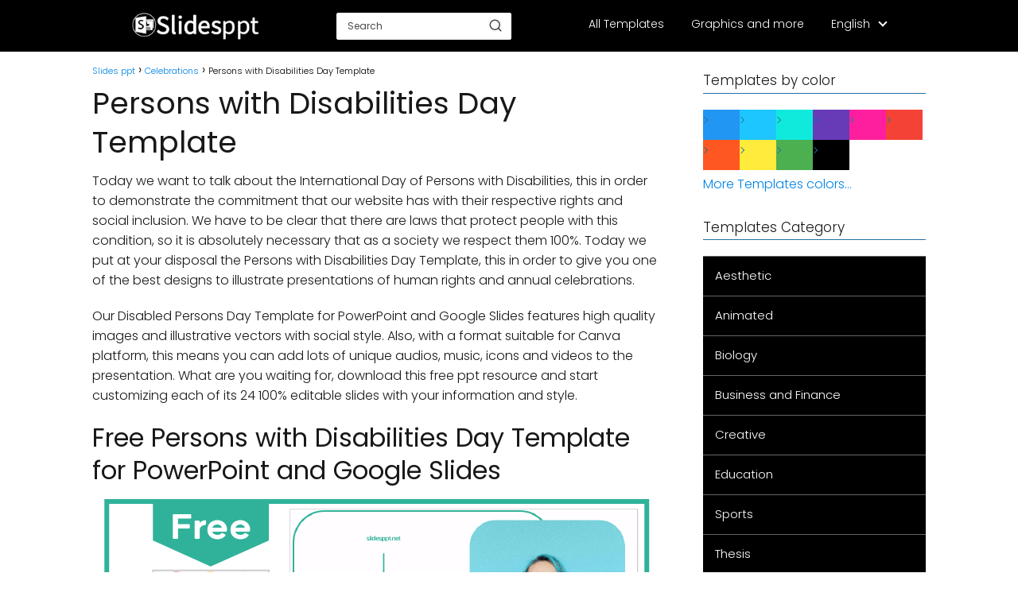

--- FILE ---
content_type: text/html; charset=UTF-8
request_url: https://www.slidesppt.net/persons-with-disabilities-day-template/
body_size: 13723
content:
<!DOCTYPE html>

<html lang="en-US" >
	
<head>
	
<meta charset="UTF-8">
<meta name="viewport" content="width=device-width, initial-scale=1.0, maximum-scale=2.0">
<meta name='robots' content='index, follow, max-image-preview:large, max-snippet:-1, max-video-preview:-1' />
	<style>img:is([sizes="auto" i], [sizes^="auto," i]) { contain-intrinsic-size: 3000px 1500px }</style>
	<link rel="alternate" href="https://www.slidesppt.net/persons-with-disabilities-day-template/" hreflang="en" />
<link rel="alternate" href="https://www.slidesppt.net/es/plantilla-del-dia-de-las-personas-con-discapacidad/" hreflang="es" />
<link rel="alternate" href="https://www.slidesppt.net/pt/modelo-do-dia-das-pessoas-com-deficiencia/" hreflang="pt" />
<link rel="alternate" href="https://www.slidesppt.net/fr/modele-pour-la-journee-des-personnes-handicapees/" hreflang="fr" />
<link rel="alternate" href="https://www.slidesppt.net/de/vorlage-fuer-den-tag-der-behinderten-menschen/" hreflang="de" />

	<!-- This site is optimized with the Yoast SEO plugin v26.4 - https://yoast.com/wordpress/plugins/seo/ -->
	<title>Persons with Disabilities Day Template - PowerPoint Templates and Google Slides</title>
	<meta name="description" content="The Persons with Disabilities Day template for PowerPoint and Google Slides has 26 slides that you can download for free here." />
	<link rel="canonical" href="https://www.slidesppt.net/persons-with-disabilities-day-template/" />
	<meta property="og:locale" content="en_US" />
	<meta property="og:locale:alternate" content="es_ES" />
	<meta property="og:locale:alternate" content="pt_BR" />
	<meta property="og:locale:alternate" content="fr_FR" />
	<meta property="og:locale:alternate" content="de_DE" />
	<meta property="og:type" content="article" />
	<meta property="og:title" content="Persons with Disabilities Day Template - PowerPoint Templates and Google Slides" />
	<meta property="og:description" content="The Persons with Disabilities Day template for PowerPoint and Google Slides has 26 slides that you can download for free here." />
	<meta property="og:url" content="https://www.slidesppt.net/persons-with-disabilities-day-template/" />
	<meta property="og:site_name" content="Slides ppt" />
	<meta property="article:published_time" content="2022-12-06T04:03:24+00:00" />
	<meta property="article:modified_time" content="2022-12-06T04:04:13+00:00" />
	<meta property="og:image" content="https://www.slidesppt.net/wp-content/uploads/2022/12/Free-disabled-people-day-template.png" />
	<meta property="og:image:width" content="686" />
	<meta property="og:image:height" content="407" />
	<meta property="og:image:type" content="image/png" />
	<meta name="author" content="Slidesppt" />
	<meta name="twitter:card" content="summary_large_image" />
	<meta name="twitter:label1" content="Written by" />
	<meta name="twitter:data1" content="Slidesppt" />
	<meta name="twitter:label2" content="Est. reading time" />
	<meta name="twitter:data2" content="1 minute" />
	<script type="application/ld+json" class="yoast-schema-graph">{"@context":"https://schema.org","@graph":[{"@type":"Article","@id":"https://www.slidesppt.net/persons-with-disabilities-day-template/#article","isPartOf":{"@id":"https://www.slidesppt.net/persons-with-disabilities-day-template/"},"author":{"name":"Slidesppt","@id":"https://www.slidesppt.net/#/schema/person/fb32853da445cff15c82b8ddbc9d3273"},"headline":"Persons with Disabilities Day Template","datePublished":"2022-12-06T04:03:24+00:00","dateModified":"2022-12-06T04:04:13+00:00","mainEntityOfPage":{"@id":"https://www.slidesppt.net/persons-with-disabilities-day-template/"},"wordCount":298,"publisher":{"@id":"https://www.slidesppt.net/#/schema/person/fb32853da445cff15c82b8ddbc9d3273"},"image":{"@id":"https://www.slidesppt.net/persons-with-disabilities-day-template/#primaryimage"},"thumbnailUrl":"https://www.slidesppt.net/wp-content/uploads/2022/12/Free-disabled-people-day-template.png","keywords":["Green"],"articleSection":["Celebrations"],"inLanguage":"en-US"},{"@type":"WebPage","@id":"https://www.slidesppt.net/persons-with-disabilities-day-template/","url":"https://www.slidesppt.net/persons-with-disabilities-day-template/","name":"Persons with Disabilities Day Template - PowerPoint Templates and Google Slides","isPartOf":{"@id":"https://www.slidesppt.net/#website"},"primaryImageOfPage":{"@id":"https://www.slidesppt.net/persons-with-disabilities-day-template/#primaryimage"},"image":{"@id":"https://www.slidesppt.net/persons-with-disabilities-day-template/#primaryimage"},"thumbnailUrl":"https://www.slidesppt.net/wp-content/uploads/2022/12/Free-disabled-people-day-template.png","datePublished":"2022-12-06T04:03:24+00:00","dateModified":"2022-12-06T04:04:13+00:00","description":"The Persons with Disabilities Day template for PowerPoint and Google Slides has 26 slides that you can download for free here.","inLanguage":"en-US","potentialAction":[{"@type":"ReadAction","target":["https://www.slidesppt.net/persons-with-disabilities-day-template/"]}]},{"@type":"ImageObject","inLanguage":"en-US","@id":"https://www.slidesppt.net/persons-with-disabilities-day-template/#primaryimage","url":"https://www.slidesppt.net/wp-content/uploads/2022/12/Free-disabled-people-day-template.png","contentUrl":"https://www.slidesppt.net/wp-content/uploads/2022/12/Free-disabled-people-day-template.png","width":686,"height":407,"caption":"Free Disabled People's Day Template for PowerPoint and Google Slides."},{"@type":"WebSite","@id":"https://www.slidesppt.net/#website","url":"https://www.slidesppt.net/","name":"Slides ppt","description":"","publisher":{"@id":"https://www.slidesppt.net/#/schema/person/fb32853da445cff15c82b8ddbc9d3273"},"potentialAction":[{"@type":"SearchAction","target":{"@type":"EntryPoint","urlTemplate":"https://www.slidesppt.net/?s={search_term_string}"},"query-input":{"@type":"PropertyValueSpecification","valueRequired":true,"valueName":"search_term_string"}}],"inLanguage":"en-US"},{"@type":["Person","Organization"],"@id":"https://www.slidesppt.net/#/schema/person/fb32853da445cff15c82b8ddbc9d3273","name":"Slidesppt","image":{"@type":"ImageObject","inLanguage":"en-US","@id":"https://www.slidesppt.net/#/schema/person/image/","url":"https://www.slidesppt.net/wp-content/uploads/2022/06/www.slidesppt.net_.png","contentUrl":"https://www.slidesppt.net/wp-content/uploads/2022/06/www.slidesppt.net_.png","width":218,"height":52,"caption":"Slidesppt"},"logo":{"@id":"https://www.slidesppt.net/#/schema/person/image/"},"sameAs":["https://slidesppt.net"]}]}</script>
	<!-- / Yoast SEO plugin. -->


<link rel="alternate" type="application/rss+xml" title="Slides ppt &raquo; Feed" href="https://www.slidesppt.net/feed/" />
<link rel="alternate" type="application/rss+xml" title="Slides ppt &raquo; Comments Feed" href="https://www.slidesppt.net/comments/feed/" />
<link rel="alternate" type="application/rss+xml" title="Slides ppt &raquo; Persons with Disabilities Day Template Comments Feed" href="https://www.slidesppt.net/persons-with-disabilities-day-template/feed/" />

<link rel='stylesheet' id='quads-style-css-css' href='https://www.slidesppt.net/wp-content/plugins/quick-adsense-reloaded/includes/gutenberg/dist/blocks.style.build.css?ver=2.0.95' type='text/css' media='all' />
<link rel='stylesheet' id='widgetopts-styles-css' href='https://www.slidesppt.net/wp-content/plugins/widget-options/assets/css/widget-options.css?ver=4.1.3' type='text/css' media='all' />
<link rel='stylesheet' id='wp-show-posts-css' href='https://www.slidesppt.net/wp-content/plugins/wp-show-posts/css/wp-show-posts-min.css?ver=1.1.6' type='text/css' media='all' />
<link rel='stylesheet' id='ivory-search-styles-css' href='https://www.slidesppt.net/wp-content/plugins/add-search-to-menu/public/css/ivory-search.min.css?ver=5.5.12' type='text/css' media='all' />
<link rel='stylesheet' id='asap-style-css' href='https://www.slidesppt.net/wp-content/themes/asap/assets/css/main.min.css?ver=03140425' type='text/css' media='all' />
<style id='asap-style-inline-css' type='text/css'>
body {font-family: 'Poppins', sans-serif !important;background: #FFFFFF;font-weight: 300 !important;}h1,h2,h3,h4,h5,h6 {font-family: 'Poppins', sans-serif !important;font-weight: 400;line-height: 1.3;}h1 {color:#181818}h2,h5,h6{color:#181818}h3{color:#181818}h4{color:#181818}.home-categories .article-loop:hover h3,.home-categories .article-loop:hover p {color:#181818 !important;}.grid-container .grid-item h2 {font-family: 'Poppins', sans-serif !important;font-weight: 700;font-size: 25px !important;line-height: 1.3;}.design-3 .grid-container .grid-item h2,.design-3 .grid-container .grid-item h2 {font-size: 25px !important;}.home-categories h2 {font-family: 'Poppins', sans-serif !important;font-weight: 700;font-size: calc(25px - 4px) !important;line-height: 1.3;}.home-categories .featured-post h3 {font-family: 'Poppins', sans-serif !important;font-weight: 700 !important;font-size: 25px !important;line-height: 1.3;}.home-categories .article-loop h3,.home-categories .regular-post h3 {font-family: 'Poppins', sans-serif !important;font-weight: 300 !important;}.home-categories .regular-post h3 {font-size: calc(16px - 1px) !important;}.home-categories .article-loop h3,.design-3 .home-categories .regular-post h3 {font-size: 18px !important;}.article-loop p,.article-loop h2,.article-loop h3,.article-loop h4,.article-loop span.entry-title, .related-posts p,.last-post-sidebar p,.woocommerce-loop-product__title {font-family: 'Poppins', sans-serif !important;font-size: 18px !important;font-weight: 300 !important;}.article-loop-featured p,.article-loop-featured h2,.article-loop-featured h3 {font-family: 'Poppins', sans-serif !important;font-size: 18px !important;font-weight: bold !important;}.article-loop .show-extract p,.article-loop .show-extract span {font-family: 'Poppins', sans-serif !important;font-weight: 300 !important;}.home-categories .content-area .show-extract p {font-size: calc(16px - 2px) !important;}a {color: #0183e4;}.the-content .post-index span,.des-category .post-index span {font-size:16px;}.the-content .post-index li,.the-content .post-index a,.des-category .post-index li,.des-category .post-index a,.comment-respond > p > span > a,.asap-pros-cons-title span,.asap-pros-cons ul li span,.woocommerce #reviews #comments ol.commentlist li .comment-text p,.woocommerce #review_form #respond p,.woocommerce .comment-reply-title,.woocommerce form .form-row label, .woocommerce-page form .form-row label {font-size: calc(16px - 2px);}.content-tags a,.tagcloud a {border:1px solid #0183e4;}.content-tags a:hover,.tagcloud a:hover {color: #0183e499;}p,.the-content ul li,.the-content ol li,.content-wc ul li.content-wc ol li {color: #181818;font-size: 16px;line-height: 1.6;}.comment-author cite,.primary-sidebar ul li a,.woocommerce ul.products li.product .price,span.asap-author,.content-cluster .show-extract span,.home-categories h2 a {color: #181818;}.comment-body p,#commentform input,#commentform textarea{font-size: calc(16px - 2px);}.social-title,.primary-sidebar ul li a {font-size: calc(16px - 3px);}.breadcrumb a,.breadcrumb span,.woocommerce .woocommerce-breadcrumb {font-size: calc(16px - 5px);}.content-footer p,.content-footer li,.content-footer .widget-bottom-area,.search-header input:not([type=submit]):not([type=radio]):not([type=checkbox]):not([type=file]) {font-size: calc(16px - 4px) !important;}.search-header input:not([type=submit]):not([type=radio]):not([type=checkbox]):not([type=file]) {border:1px solid #FFFFFF26 !important;}h1 {font-size: 38px;}.archive .content-loop h1 {font-size: calc(38px - 2px);}.asap-hero h1 {font-size: 32px;}h2 {font-size: 32px;}h3 {font-size: 28px;}h4 {font-size: 23px;}.site-header,#cookiesbox {background: #000000;}.site-header-wc a span.count-number {border:1px solid #FFFFFF;}.content-footer {background: #000000;}.comment-respond > p,.area-comentarios ol > p,.error404 .content-loop p + p,.search .content-loop .search-home + p {border-bottom:1px solid #2471a3}.home-categories h2:after {background: #2471a3}.pagination a,.nav-links a,.woocommerce #respond input#submit,.woocommerce a.button, .woocommerce button.button,.woocommerce input.button,.woocommerce #respond input#submit.alt,.woocommerce a.button.alt,.woocommerce button.button.alt,.woocommerce input.button.alt,.wpcf7-form input.wpcf7-submit,.woocommerce-pagination .page-numbers a,.woocommerce-pagination .page-numbers span {background: #2471a3;color: #FFFFFF !important;}.woocommerce div.product .woocommerce-tabs ul.tabs li.active {border-bottom: 2px solid #2471a3;}.pagination a:hover,.nav-links a:hover,.woocommerce-pagination .page-numbers a:hover,.woocommerce-pagination .page-numbers span:hover {background: #2471a3B3;}.woocommerce-pagination .page-numbers .current {background: #FFFFFF;color: #181818 !important;}.article-loop a span.entry-title{color:#181818 !important;}.article-loop a:hover p,.article-loop a:hover h2,.article-loop a:hover h3,.article-loop a:hover span.entry-title,.home-categories-h2 h2 a:hover {color: #0183e4 !important;}.article-loop.custom-links a:hover span.entry-title,.asap-loop-horizontal .article-loop a:hover span.entry-title {color: #181818 !important;}#commentform input,#commentform textarea {border: 2px solid #2471a3;font-weight: 300 !important;}.content-loop,.content-loop-design {max-width: 1080px;}.site-header-content,.site-header-content-top {max-width: 980px;}.content-footer {max-width: calc(980px - 32px); }.content-footer-social {background: #0000001A;}.content-single {max-width: 1080px;}.content-page {max-width: 1080px;}.content-wc {max-width: 980px;}.reply a,.go-top {background: #2471a3;color: #FFFFFF;}.reply a {border: 2px solid #2471a3;}#commentform input[type=submit] {background: #2471a3;color: #FFFFFF;}.site-header a,header,header label,.site-name h1 {color: #FFFFFF;}.content-footer a,.content-footer p,.content-footer .widget-area,.content-footer .widget-content-footer-bottom {color: #FFFFFF;}header .line {background: #FFFFFF;}.site-logo img {max-width: 160px;width:100%;}.content-footer .logo-footer img {max-width: 160px;}.search-header {margin-left: 0px;}.primary-sidebar {width:280px;}p.sidebar-title {font-size:calc(16px + 1px);}.comment-respond > p,.area-comentarios ol > p,.asap-subtitle,.asap-subtitle p {font-size:calc(16px + 2px);}.popular-post-sidebar ol a {color:#181818;font-size:calc(16px - 2px);}.popular-post-sidebar ol li:before,.primary-sidebar div ul li:before {border-color: #2471a3;}.search-form input[type=submit] {background:#000000;}.search-form {border:2px solid #2471a3;}.sidebar-title:after {background:#2471a3;}.single-nav .nav-prev a:before, .single-nav .nav-next a:before {border-color:#2471a3;}.single-nav a {color:#181818;font-size:calc(16px - 3px);}.the-content .post-index {border-top:2px solid #2471a3;}.the-content .post-index #show-table {color:#0183e4;font-size: calc(16px - 3px);font-weight: 300;}.the-content .post-index .btn-show {font-size: calc(16px - 3px) !important;}.search-header form {width:220px;}.site-header .site-header-wc svg {stroke:#FFFFFF;}.item-featured {color:#FFFFFF;background:#e88330;}.item-new {color:#FFFFFF;background:#e83030;}.asap-style1.asap-popular ol li:before {border:1px solid #181818;}.asap-style2.asap-popular ol li:before {border:2px solid #2471a3;}.category-filters a.checked .checkbox {background-color: #2471a3; border-color: #2471a3;background-image: url('data:image/svg+xml;charset=UTF-8,<svg viewBox="0 0 16 16" fill="%23FFFFFF" xmlns="http://www.w3.org/2000/svg"><path d="M5.5 11.793l-3.646-3.647.708-.707L5.5 10.379l6.646-6.647.708.707-7.354 7.354z"/></svg>');}.category-filters a:hover .checkbox {border-color: #2471a3;}.design-2 .content-area.latest-post-container,.design-3 .regular-posts {grid-template-columns: repeat(3, 1fr);}.checkbox .check-table svg {stroke:#2471a3;}.article-loop .article-image,.article-loop a p,.article-loop img,.article-image-featured,input,textarea,a { transition:all .2s; }.article-loop:hover .article-image,.article-loop:hover img{transform:scale(1.05) }@media(max-width: 480px) {h1, .archive .content-loop h1 {font-size: calc(38px - 8px);}.asap-hero h1 {font-size: calc(32px - 8px);}h2 {font-size: calc(32px - 4px);}h3 {font-size: calc(28px - 4px);}}@media(min-width:1050px) {.content-thin {width: calc(95% - 280px);}#menu>ul {font-size: calc(16px - 2px);} #menu ul .menu-item-has-children:after {border: solid #FFFFFF;border-width: 0 2px 2px 0;}}@media(max-width:1050px) {#menu ul li .sub-menu li a:hover { color:#0183e4 !important;}#menu ul>li ul>li>a{font-size: calc(16px - 2px);}} .asap-box-design .last-post-sidebar .article-content { min-height:140px;}.asap-box-design .last-post-sidebar .article-loop {margin-bottom:.85rem !important;} .asap-box-design .last-post-sidebar article:last-child { margin-bottom:2rem !important;}.asap-date-loop {font-size: calc(16px - 5px) !important;text-align:center;}.sticky {top: 22px !important;}.the-content h2:before,.the-content h2 span:before{margin-top: -20px;height: 20px;}header {position:relative !important;}@media (max-width: 1050px) {.content-single,.content-page {padding-top: 0 !important;}.content-loop {padding: 2rem;}.author .content-loop, .category .content-loop {padding: 1rem 2rem 2rem 2rem;}}.content-footer .widget-area {padding-right:2rem;}footer {background: #000000;}.content-footer {padding:20px;}.content-footer p.widget-title {margin-bottom:10px;}.content-footer .logo-footer {width:100%;align-items:flex-start;}.content-footer-social {width: 100%;}.content-single,content-page {margin-bottom:2rem;}.content-footer-social > div {max-width: calc(980px - 32px);margin:0 auto;}.content-footer .widget-bottom-area {margin-top:1.25rem;}.content-footer .widget-bottom-title {display: none;}@media (min-width:1050px) {.content-footer {padding:30px 0;}.content-footer .logo-footer {margin:0 1rem 0 0 !important;padding-right:2rem !important;}}@media (max-width:1050px) {.content-footer .logo-footer {margin:0 0 1rem 0 !important;}.content-footer .widget-area {margin-top:2rem !important;}}.search-header input {background:#FFFFFF !important;}.search-header button.s-btn,.search-header input::placeholder {color: #484848 !important;opacity:1 !important;}.search-header button.s-btn:hover {opacity:.7 !important;}.search-header input:not([type=submit]):not([type=radio]):not([type=checkbox]):not([type=file]) {border-color: #FFFFFF !important;}@media(min-width:768px) {.design-1 .grid-container .grid-item.item-2 h2,.design-1 .grid-container .grid-item.item-4 h2 {font-size: calc(25px - 8px) !important;}}@media (max-width: 768px) {.woocommerce ul.products[class*="columns-"] li.product,.woocommerce-page ul.products[class*="columns-"] li.product {width: 50% !important;}}
</style>
<style id='quads-styles-inline-css' type='text/css'>

    .quads-location ins.adsbygoogle {
        background: transparent !important;
    }.quads-location .quads_rotator_img{ opacity:1 !important;}
    .quads.quads_ad_container { display: grid; grid-template-columns: auto; grid-gap: 10px; padding: 10px; }
    .grid_image{animation: fadeIn 0.5s;-webkit-animation: fadeIn 0.5s;-moz-animation: fadeIn 0.5s;
        -o-animation: fadeIn 0.5s;-ms-animation: fadeIn 0.5s;}
    .quads-ad-label { font-size: 12px; text-align: center; color: #333;}
    .quads_click_impression { display: none;} .quads-location, .quads-ads-space{max-width:100%;} @media only screen and (max-width: 480px) { .quads-ads-space, .penci-builder-element .quads-ads-space{max-width:340px;}}
</style>
<script type="text/javascript" src="https://www.slidesppt.net/wp-content/plugins/mensajeidioma//js/langmsj.js?v=1.3&amp;ver=6.8.3" id="custom-js"></script>
<script type="text/javascript" src="https://www.slidesppt.net/wp-includes/js/jquery/jquery.min.js?ver=3.7.1" id="jquery-core-js"></script>
<script type="text/javascript" src="https://www.slidesppt.net/wp-includes/js/jquery/jquery-migrate.min.js?ver=3.4.1" id="jquery-migrate-js"></script>

<link rel='shortlink' href='https://www.slidesppt.net/?p=8881' />
<link rel="alternate" title="oEmbed (JSON)" type="application/json+oembed" href="https://www.slidesppt.net/wp-json/oembed/1.0/embed?url=https%3A%2F%2Fwww.slidesppt.net%2Fpersons-with-disabilities-day-template%2F" />
<link rel="alternate" title="oEmbed (XML)" type="text/xml+oembed" href="https://www.slidesppt.net/wp-json/oembed/1.0/embed?url=https%3A%2F%2Fwww.slidesppt.net%2Fpersons-with-disabilities-day-template%2F&#038;format=xml" />
<script>var msj_langs = {"es":"\u00a1Slidesppt ya disponible en espa\u00f1ol!","ko":"\uc774\uc81c Slidesppt\ub97c \uc601\uc5b4\ub85c \uc0ac\uc6a9\ud560 \uc218 \uc788\uc2b5\ub2c8\ub2e4!","ingl\u00e9s":"Slidesppt now available in English!","pt":"Slidesppt agora dispon\u00edvel em portugu\u00eas!","de":"Slidesppt jetzt auch auf Deutsch verf\u00fcgbar!","fr":"Slidesppt maintenant disponible en fran\u00e7ais !"}</script>
<script>
!function(e,n){"function"==typeof define&&define.amd?define([],n("adsenseLoader")):"object"==typeof exports?module.exports=n("adsenseLoader"):e.adsenseLoader=n("adsenseLoader")}(this,function(e){"use strict";var n=250,t={laziness:1,onLoad:!1},o=function(e,n){var t,o={};for(t in e)Object.prototype.hasOwnProperty.call(e,t)&&(o[t]=e[t]);for(t in n)Object.prototype.hasOwnProperty.call(n,t)&&(o[t]=n[t]);return o},r=function(e,n){var t,o;return function(){var r=this,a=arguments,i=+new Date;t&&i<t+e?(clearTimeout(o),o=setTimeout(function(){t=i,n.apply(r,a)},e)):(t=i,n.apply(r,a))}},a=[],i=[],s=[],d=function(){if(!a.length)return!0;var e=window.pageYOffset,n=window.innerHeight;a.forEach(function(t){var o,r,d=(o=t,r=o.getBoundingClientRect(),{top:r.top+document.body.scrollTop,left:r.left+document.body.scrollLeft}).top,f=t._adsenseLoaderData.options.laziness+1;if(d-e>n*f||e-d-t.offsetHeight-n*f>0)return!0;a=u(a,t),t._adsenseLoaderData.width=c(t),function(e,n){e.classList?e.classList.add(n):e.className+=" "+n}(t.querySelector("ins"),"adsbygoogle"),i.push(t),"undefined"!=typeof adsbygoogle?function(e){(adsbygoogle=window.adsbygoogle||[]).push({});var n=e._adsenseLoaderData.options.onLoad;"function"==typeof n&&e.querySelector("iframe")&&e.querySelector("iframe").addEventListener("load",function(){n(e)})}(t):s.push(t)})},c=function(e){return parseInt(window.getComputedStyle(e,":before").getPropertyValue("content").slice(1,-1)||9999)},u=function(e,n){return e.filter(function(e){return e!==n})},f=function(e,n){return e._adsenseLoaderData={originalHTML:e.innerHTML,options:n},e.adsenseLoader=function(n){"destroy"==n&&(a=u(a,e),i=u(i,e),s=u(i,e),e.innerHTML=e._adsenseLoaderData.originalHTML)},e};function l(e,n){"string"==typeof e?e=document.querySelectorAll(e):void 0===e.length&&(e=[e]),n=o(t,n),[].forEach.call(e,function(e){e=f(e,n),a.push(e)}),this.elements=e,d()}return window.addEventListener("scroll",r(n,d)),window.addEventListener("resize",r(n,d)),window.addEventListener("resize",r(n,function(){if(!i.length)return!0;var e=!1;i.forEach(function(n){n.querySelector("ins").classList.contains("adsbygoogle")||n._adsenseLoaderData.width==c(n)||(e=!0,i=u(i,n),n.innerHTML=n._adsenseLoaderData.originalHTML,a.push(n))}),e&&d()})),l.prototype={destroy:function(){this.elements.forEach(function(e){e.adsenseLoader("destroy")})}},window.adsenseLoaderConfig=function(e){void 0!==e.throttle&&(n=e.throttle)},l});</script>
<script src="//pagead2.googlesyndication.com/pagead/js/adsbygoogle.js"></script><script>document.cookie = 'quads_browser_width='+screen.width;</script><meta name="theme-color" content="#000000"><link rel="preload" as="image" href="https://www.slidesppt.net/wp-content/uploads/2022/12/Free-disabled-people-day-template.png" imagesrcset="https://www.slidesppt.net/wp-content/uploads/2022/12/Free-disabled-people-day-template.png 686w, https://www.slidesppt.net/wp-content/uploads/2022/12/Free-disabled-people-day-template-300x178.png 300w" imagesizes="(max-width: 686px) 100vw, 686px" /><style>@font-face {
            font-family: "Poppins";
            font-style: normal;
            font-weight: 300;
            src: local(""),
            url("https://www.slidesppt.net/wp-content/themes/asap/assets/fonts/poppins-300.woff2") format("woff2"),
            url("https://www.slidesppt.net/wp-content/themes/asap/assets/fonts/poppins-300.woff") format("woff");
            font-display: swap;
        } @font-face {
            font-family: "Poppins";
            font-style: normal;
            font-weight: 700;
            src: local(""),
            url("https://www.slidesppt.net/wp-content/themes/asap/assets/fonts/poppins-700.woff2") format("woff2"),
            url("https://www.slidesppt.net/wp-content/themes/asap/assets/fonts/poppins-700.woff") format("woff");
            font-display: swap;
        } @font-face {
            font-family: "Poppins";
            font-style: normal;
            font-weight: 400;
            src: local(""),
            url("https://www.slidesppt.net/wp-content/themes/asap/assets/fonts/poppins-400.woff2") format("woff2"),
            url("https://www.slidesppt.net/wp-content/themes/asap/assets/fonts/poppins-400.woff") format("woff");
            font-display: swap;
        } </style>


    <!-- Schema: Organization -->
    
        <script type="application/ld+json">
    	{"@context":"http:\/\/schema.org","@type":"Organization","name":"Slides ppt","alternateName":"Slides ppt","url":"https:\/\/www.slidesppt.net","logo":"https:\/\/www.slidesppt.net\/wp-content\/uploads\/2022\/06\/www.slidesppt.net_.png"}    </script>
    

    <!-- Schema: Article -->
                    <script type="application/ld+json">
            {"@context":"https:\/\/schema.org","@type":"Article","mainEntityOfPage":{"@type":"WebPage","@id":"https:\/\/www.slidesppt.net\/persons-with-disabilities-day-template\/"},"headline":"Persons with Disabilities Day Template","image":{"@type":"ImageObject","url":"https:\/\/www.slidesppt.net\/wp-content\/uploads\/2022\/12\/Free-disabled-people-day-template.png"},"author":{"@type":"Person","name":"Slidesppt","sameAs":"https:\/\/www.slidesppt.net\/author\/slidesppt\/"},"publisher":{"@type":"Organization","name":"Slides ppt","logo":{"@type":"ImageObject","url":"https:\/\/www.slidesppt.net\/wp-content\/uploads\/2022\/06\/www.slidesppt.net_.png"}},"datePublished":"2022-12-06T04:03:24+00:00","dateModified":"2022-12-06T04:04:13+00:00"}        </script>
    


    <!-- Schema: Search -->
    
            <script type="application/ld+json">
            {"@context":"https:\/\/schema.org","@type":"WebSite","url":"https:\/\/www.slidesppt.net","potentialAction":{"@type":"SearchAction","target":{"@type":"EntryPoint","urlTemplate":"https:\/\/www.slidesppt.net\/?s={s}"},"query-input":"required name=s"}}        </script>
    



    <!-- Schema: Video -->
    
<!-- Google tag (gtag.js) -->
<script async src="https://www.googletagmanager.com/gtag/js?id=G-CWELXPXR57"></script>
<script>
  window.dataLayer = window.dataLayer || [];
  function gtag(){dataLayer.push(arguments);}
  gtag('js', new Date());

  gtag('config', 'G-CWELXPXR57');
</script><link rel="icon" href="https://www.slidesppt.net/wp-content/uploads/2022/05/slidesppt-favicon.png" sizes="32x32" />
<link rel="icon" href="https://www.slidesppt.net/wp-content/uploads/2022/05/slidesppt-favicon.png" sizes="192x192" />
<link rel="apple-touch-icon" href="https://www.slidesppt.net/wp-content/uploads/2022/05/slidesppt-favicon.png" />
<meta name="msapplication-TileImage" content="https://www.slidesppt.net/wp-content/uploads/2022/05/slidesppt-favicon.png" />
		<style type="text/css" id="wp-custom-css">
			.boton_personalizado {
    text-decoration: none;
    padding: 10px;
    font-weight: 600;
    font-size: 20px;
    color: #ffffff;
    background-color: #333;
    border-radius: 6px;
    border: 2px solid #333;
}
.boton_personalizado:hover {
    color: #333;
    background-color: #ffffff;
}

.wp-block-file .wp-block-file__button {
    font-size: 15.1px;
    background-color: #90949c;
    border-radius: 6px;
    font-family: "Google Sans", "Roboto", Google Sans, sans-serif;
}

p.privado {
    font-size: 20px;
}

/* ===== Galería de Colores ===== */
.wp-block-gallery.columns-5 {
    display: flex !important;
    flex-wrap: wrap;
    gap: 10px; /* Espacio entre cuadros */
}
.wp-block-gallery.columns-5 .blocks-gallery-item {
    flex: 0 0 calc(20% - 10px); /* 5 columnas */
    margin: 0 !important;
    padding: 0 !important;
    list-style: none;
}
.wp-block-gallery.columns-5 .blocks-gallery-item.color figure {
    height: 32px !important; /* altura reducida */
    margin: 0 !important;
}
.wp-block-gallery.columns-5 .blocks-gallery-item a {
    display: block;
    height: 100%;
    width: 100%;
}
.wp-block-gallery.columns-5 .blocks-gallery-item.color img {
    display: none;
}

/* Colores */
.blocks-gallery-item.color.azul    { background: #2196F3; }
.blocks-gallery-item.color.celeste { background: #1ec6ff; }
.blocks-gallery-item.color.turquesa{ background: #10eadd; }
.blocks-gallery-item.color.morado  { background: #673AB7; }
.blocks-gallery-item.color.fucsia  { background: #fe1f9f; }
.blocks-gallery-item.color.rojo    { background: #F44336; }
.blocks-gallery-item.color.naranja { background: #FF5722; }
.blocks-gallery-item.color.amarillo{ background: #FFEB3B; }
.blocks-gallery-item.color.verde   { background: #4CAF50; }
.blocks-gallery-item.color.negro   { background: #000000; }
.blocks-gallery-item.color.gris    { background: #bfbfbf; }
.blocks-gallery-item.color.rosado  { background: #ffb6c1; }
.blocks-gallery-item.color.marron  { background: #8d4925; }
.blocks-gallery-item.color.beige   { background: #ffe3bd; }
/* ===== Fin Galería de Colores ===== */

ul.acorh li {
    list-style: none;
}
ul.acorh li a {
    display: block;
    padding: 5px 5px 5px 20px;
    background: #000000;
    color: #eee;
    border-bottom: 1px solid #000;
    border-top: 1px solid #666;
    text-decoration: none;
    font-size: 15px;
    box-sizing: border-box;
}
ul.acorh li a:hover {
    background: #3f3f3f;
    color: #fff;
}

.section-buttons {
    width: 100%;
    max-width: 1200px;
    margin: 0 auto;
    margin-bottom: 20px;
    color: #fff;
    font-family: Arial, Helvetica, sans-serif;
    font-weight: bold;
}
.main-buttons {
    width: 100%;
    display: grid;
    gap: 10px;
}
@media (min-width: 768px) {
    .main-buttons {
        grid-template-columns: repeat(3, 1fr);
        gap: 30px;
    }
}
.main-buttons__link {
    display: block;
    height: 55px;
    line-height: 55px;
    text-align: center;
    border-radius: 4px;
    color: #fff;
    text-decoration: none;
}
.main-buttons__link:hover {
    transition: all .3s linear;
}
.main-buttons__link--purple {
    background-color: rgba(124, 42, 232, .9);
}
.main-buttons__link--purple:hover {
    background-color: rgba(124, 42, 232, 1);
}
.main-buttons__link--orange {
    background-color: rgba(182, 71, 43, .9);
}
.main-buttons__link--orange:hover {
    background-color: rgba(182, 71, 43, 1);
}
.main-buttons__link--yellow {
    background-color: rgba(255, 165, 21, .9);
}
.main-buttons__link--yellow:hover {
    background-color: rgba(255, 165, 21, 1);
}

.wp-show-posts-entry-title a,
.article-loop p,
.article-loop-featured p,
.article-loop h2,
.article-loop h3,
.article-loop h4,
.article-loop span.entry-title,
.related-posts p,
.last-post-sidebar p,
.woocommerce-loop-product__title {
    font-family: 'Poppins', sans-serif !important;
    font-size: 20px !important;
    font-weight: bolder !important;
    text-align: left;
    padding-left: 0;
}
h4.wp-show-posts-entry-title {
    font-weight: unset;
}
h4.wp-show-posts-entry-title a {
    color: #000;
}
h4.wp-show-posts-entry-title a:hover {
    color: #00a7e1;
}

.last-post-sidebar .entry-title {
    font-weight: unset !important;
    color: #222222;
}
.last-post-sidebar .article-content {
    text-align: left !important;
}

.the-content h2 {
    margin-top: 0 !important;
}

#cookiesbox p {
    color: #ffffff;
}

.lang-item-ko {
    display: none !important;
}




ul.acorh li a {
    transition: transform .25s ease, box-shadow .25s ease !important;
}

ul.acorh li a:hover {
    transform: translateY(-3px);
    box-shadow: 0 4px 10px rgba(0,0,0,0.25);
}





/* Eliminar margen entre categorías */
ul.acorh li {
    margin-bottom: 0 !important;
    padding: 0 !important;
}

/* Alinear el texto y eliminar espacio izquierdo */
ul.acorh li a {
    padding: 12px 15px !important;
    margin: 0 !important;
    display: block !important;
    background: #000 !important;
    color: #fff !important;
}

/* Eliminar flechas del theme */
ul.acorh li::before,
ul.acorh li a::before {
    content: none !important;
}



/* Solución global para quitar espacios de listas en cualquier parte */
ul {
    margin-bottom: 5px !important; /* Ajustable */
    padding-bottom: 0 !important;
}

		</style>
		</head>
	
<body class="wp-singular single postid-8881 wp-theme-asap asap">
	
	
	

	
<header class="site-header">

	<div class="site-header-content">
		
				
		
	
		<div class="site-logo"><a href="https://www.slidesppt.net/" class="custom-logo-link" rel="home"><img width="218" height="52" src="https://www.slidesppt.net/wp-content/uploads/2022/06/www.slidesppt.net_.png" class="custom-logo" alt="Slides ppt" decoding="async" /></a></div>

		

			
	
	<div class="search-header">
	    <form action="https://www.slidesppt.net/" method="get">
	        <input autocomplete="off" id="search-header" placeholder="Search" value="" name="s" required>
	        <button class="s-btn" type="submit" aria-label="Buscar">
	            <svg xmlns="http://www.w3.org/2000/svg" viewBox="0 0 24 24">
	                <circle cx="11" cy="11" r="8"></circle>
	                <line x1="21" y1="21" x2="16.65" y2="16.65"></line>
	            </svg>
	        </button>
	    </form>
	    <div id="autocomplete-results">
		    <ul id="results-list">
		    </ul>
		    <div id="view-all-results" style="display: none;">
		        <a href="#" id="view-all-link" class="view-all-button">View all results</a>
		    </div>
		</div>
	</div>

			
						
			
		
		

<div>
	
		
	<input type="checkbox" id="btn-menu" />
	
	<label id="nav-icon" for="btn-menu">

		<div class="circle nav-icon">

			<span class="line top"></span>
			<span class="line middle"></span>
			<span class="line bottom"></span>

		</div>
		
	</label>
	
	
	<nav id="menu" itemscope="itemscope" itemtype="http://schema.org/SiteNavigationElement" role="navigation"  >
		
		
		<div class="search-responsive">

			<form action="https://www.slidesppt.net/" method="get">
				
				<input autocomplete="off" id="search-menu" placeholder="Search" value="" name="s" required>
				
												
				<button class="s-btn" type="submit" aria-label="Search">
					<svg xmlns="http://www.w3.org/2000/svg" viewBox="0 0 24 24">
						<circle cx="11" cy="11" r="8"></circle>
						<line x1="21" y1="21" x2="16.65" y2="16.65"></line>
					</svg>
				</button>
				
			</form>	

		</div>

		
		<ul id="menu-principal" class="header-menu"><li id="menu-item-24116" class="menu-item menu-item-type-custom menu-item-object-custom menu-item-24116"><a href="https://www.slidesppt.net/themes/" itemprop="url">All Templates</a></li>
<li id="menu-item-3303" class="menu-item menu-item-type-custom menu-item-object-custom menu-item-3303"><a href="https://www.slidesppt.net/graphics-templates/" itemprop="url">Graphics and more</a></li>
<li id="menu-item-234" class="pll-parent-menu-item menu-item menu-item-type-custom menu-item-object-custom menu-item-has-children menu-item-234"><a itemprop="url">English</a>
<ul class="sub-menu">
	<li id="menu-item-234-es" class="lang-item lang-item-9 lang-item-es lang-item-first menu-item menu-item-type-custom menu-item-object-custom menu-item-234-es"><a href="https://www.slidesppt.net/es/plantilla-del-dia-de-las-personas-con-discapacidad/" hreflang="es-ES" lang="es-ES" itemprop="url">Español</a></li>
	<li id="menu-item-234-pt" class="lang-item lang-item-17 lang-item-pt menu-item menu-item-type-custom menu-item-object-custom menu-item-234-pt"><a href="https://www.slidesppt.net/pt/modelo-do-dia-das-pessoas-com-deficiencia/" hreflang="pt-BR" lang="pt-BR" itemprop="url">Português</a></li>
	<li id="menu-item-234-fr" class="lang-item lang-item-40 lang-item-fr menu-item menu-item-type-custom menu-item-object-custom menu-item-234-fr"><a href="https://www.slidesppt.net/fr/modele-pour-la-journee-des-personnes-handicapees/" hreflang="fr-FR" lang="fr-FR" itemprop="url">Français</a></li>
	<li id="menu-item-234-de" class="lang-item lang-item-43 lang-item-de menu-item menu-item-type-custom menu-item-object-custom menu-item-234-de"><a href="https://www.slidesppt.net/de/vorlage-fuer-den-tag-der-behinderten-menschen/" hreflang="de-DE" lang="de-DE" itemprop="url">Deutsch</a></li>
	<li id="menu-item-234-ko" class="lang-item lang-item-3950 lang-item-ko no-translation menu-item menu-item-type-custom menu-item-object-custom menu-item-234-ko"><a href="https://www.slidesppt.net/ko/" hreflang="ko-KR" lang="ko-KR" itemprop="url">한국어</a></li>
</ul>
</li>
</ul>		
				
	</nav> 
	
</div>					
	</div>
	
</header>



<main class="content-single">
	
			
			
		
					
	<article class="content-thin">
				
		
		

	
	
		
		<div role="navigation" aria-label="Breadcrumbs" class="breadcrumb-trail breadcrumbs" itemprop="breadcrumb"><ul class="breadcrumb" itemscope itemtype="http://schema.org/BreadcrumbList"><meta name="numberOfItems" content="3" /><meta name="itemListOrder" content="Ascending" /><li itemprop="itemListElement" itemscope itemtype="http://schema.org/ListItem" class="trail-item trail-begin"><a href="https://www.slidesppt.net/" rel="home" itemprop="item"><span itemprop="name">Slides ppt</span></a><meta itemprop="position" content="1" /></li><li itemprop="itemListElement" itemscope itemtype="http://schema.org/ListItem" class="trail-item"><a href="https://www.slidesppt.net/celebrations-templates/" itemprop="item"><span itemprop="name">Celebrations</span></a><meta itemprop="position" content="2" /></li><li itemprop="itemListElement" itemscope itemtype="http://schema.org/ListItem" class="trail-item trail-end"><span itemprop="name">Persons with Disabilities Day Template</span><meta itemprop="position" content="3" /></li></ul></div>
				    <h1>Persons with Disabilities Day Template</h1>
		
			
		
		
		
					

	

	
	
	

	
	

	

		
		
		
			
		

	
	<div class="the-content">
	
	<p>Today we want to talk about the International Day of Persons with Disabilities, this in order to demonstrate the commitment that our website has with their respective rights and social inclusion. We have to be clear that there are laws that protect people with this condition, so it is absolutely necessary that as a society we respect them 100%. Today we put at your disposal the Persons with Disabilities Day Template, this in order to give you one of the best designs to illustrate presentations of human rights and annual celebrations.</p>
<p>Our Disabled Persons Day Template for PowerPoint and Google Slides features high quality images and illustrative vectors with social style. Also, with a format suitable for Canva platform, this means you can add lots of unique audios, music, icons and videos to the presentation. What are you waiting for, download this free ppt resource and start customizing each of its 24 100% editable slides with your information and style.</p>
<h2>Free Persons with Disabilities Day Template for PowerPoint and Google Slides</h2>
<div id='gallery-1' class='gallery galleryid-8881 gallery-columns-1 gallery-size-full'><figure class='gallery-item'>
			<div class='gallery-icon landscape'>
				<img fetchpriority="high" decoding="async" width="686" height="407" src="https://www.slidesppt.net/wp-content/uploads/2022/12/Free-disabled-people-day-template.png" class="attachment-full size-full" alt="Free Disabled People&#039;s Day Template for PowerPoint and Google Slides." srcset="https://www.slidesppt.net/wp-content/uploads/2022/12/Free-disabled-people-day-template.png 686w, https://www.slidesppt.net/wp-content/uploads/2022/12/Free-disabled-people-day-template-300x178.png 300w" sizes="(max-width: 686px) 100vw, 686px" />

<!-- WP QUADS Content Ad Plugin v. 2.0.95 -->
<div class="quads-location quads-ad17143 " id="quads-ad17143" style="float:none;text-align:center;padding:10px 0 10px 0;" data-lazydelay="0">

 <!-- WP QUADS - Quick AdSense Reloaded v.2.0.95 Content AdSense async --> 

<div id="quads-ad1-place" class="quads-ll"><ins  style="display:inline-block;width:728px;height:160px;" data-ad-client="ca-pub-1240287646243856" data-ad-slot="4874299331"><span></span></ins></div>
                    <script>
                     instant= new adsenseLoader( '#quads-ad1-place', {
        onLoad: function( ad ){
            if (ad.classList.contains("quads-ll")) {
                ad.classList.remove("quads-ll");
            }
          }   
        });</script>
 <!-- end WP QUADS --> 


</div>


			</div></figure>
		</div>

<div id='gallery-2' class='gallery galleryid-8881 gallery-columns-1 gallery-size-full'><figure class='gallery-item'>
			<div class='gallery-icon landscape'>
				<img decoding="async" width="788" height="447" src="https://www.slidesppt.net/wp-content/uploads/2022/12/Disabled-people-day-template-to-download-for-free.png" class="attachment-full size-full" alt="International Day of Persons with Disabilities templates for free download in PowerPoint and Google Slides themes." srcset="https://www.slidesppt.net/wp-content/uploads/2022/12/Disabled-people-day-template-to-download-for-free.png 788w, https://www.slidesppt.net/wp-content/uploads/2022/12/Disabled-people-day-template-to-download-for-free-300x170.png 300w, https://www.slidesppt.net/wp-content/uploads/2022/12/Disabled-people-day-template-to-download-for-free-768x436.png 768w" sizes="(max-width: 788px) 100vw, 788px" />
			</div></figure>
		</div>

<p><strong>Main features</strong></p>
<ul>
<li>26 slides 100% editable</li>
<li>16:9 widescreen format suitable for all screens</li>
<li>High quality royalty-free images</li>
<li>Easy to edit layouts for presenting or printing</li>
<li>Included resources: charts, graphs, timelines and diagrams</li>
<li>More than 100 icons customizable in color and size</li>
<li>Main font: Quicksand</li>
<li>Predominant color: Green</li>
</ul>

<!-- WP QUADS Content Ad Plugin v. 2.0.95 -->
<div class="quads-location quads-ad17144 " id="quads-ad17144" style="float:none;margin:0px 3px 3px 3px;padding:0px 0px 0px 0px;" data-lazydelay="0">
<div class="quads-ad-label quads-ad-label-new">ADS</div>
 <!-- WP QUADS - Quick AdSense Reloaded v.2.0.95 Content AdSense async --> 

<div id="quads-ad2-place" class="quads-ll">
            <ins 
                  style="display:block;"
                          data-ad-format="auto"
                 data-ad-client="ca-pub-1240287646243856"
                 data-ad-slot="9850368116"><span></span></ins></div>
                 <script>
                 instant= new adsenseLoader( '#quads-ad2-place', {
        onLoad: function( ad ){
            if (ad.classList.contains("quads-ll")) {
                ad.classList.remove("quads-ll");
            }
          }   
        });</script>
 <!-- end WP QUADS --> 


</div>
<h3>Download this template</h3>
<div class="section-buttons">
<div class="main-buttons">
<div class="main-buttons__div">
<a href="https://www.slidesppt.net/wp-content/uploads/2022/12/Persons-with-Disabilities-Day-Template-slidesppt.net_.pptx" rel="nofollow" class="main-buttons__link main-buttons__link--orange">Power Point</a>
</div>
<div class="main-buttons__div">
<a href="https://docs.google.com/presentation/d/1oQ0OHG2zrjxrkg2RrjezROwQbUPo6BSEYUP0XGOVm9U/copy" target="_blank" rel="noopener noreferrer nofollow" class="main-buttons__link main-buttons__link--yellow">Google Slides</a>
</div>
<div class="main-buttons__div">
<a href="https://www.canva.com/design/DAFT82c55s4/ZIXgUqVpmDVymLbcoN0pUg/view?utm_content=DAFT82c55s4&utm_campaign=designshare&utm_medium=link&utm_source=publishsharelink&mode=preview" target="_blank" rel="noopener noreferrer nofollow" class="main-buttons__link main-buttons__link--purple">Canva</a>
</div>
</div>
</div>
<p></p>
<p>If you need to illustrate any special date, we recommend you to enter and look for the right design in our collection of Google Slides themes and PowerPoint celebration templates. Here you will find a wide variety of educational contributions available, and you should also keep in mind that all of them have images, tools and 100% editable and customized content.</p>
<h3>
<div class="content-tags"><a href="https://www.slidesppt.net/tag/green-templates/" rel="tag">Green</a></div>				
	
	</div>

	
	
    <div class="related-posts">
        
<article class="article-loop asap-columns-3">
	
	<a href="https://www.slidesppt.net/happy-new-year-2026-animated-template/" rel="bookmark">
		
				
		<div class="article-content">

			<img width="400" height="267" src="https://www.slidesppt.net/wp-content/uploads/2025/12/Free-Happy-New-Year-2026-Animated-Template-400x267.webp" class="attachment-post-thumbnail size-post-thumbnail wp-post-image" alt="Free Happy New Year 2026 Animated Template for PowerPoint and Google Slides." decoding="async" />			
		</div>
		
				
				
		<p class="entry-title">Happy New Year 2026 Animated Template</p>		
						
	</a>
	
</article>
<article class="article-loop asap-columns-3">
	
	<a href="https://www.slidesppt.net/happy-new-year-2025-template/" rel="bookmark">
		
				
		<div class="article-content">

			<img width="400" height="237" src="https://www.slidesppt.net/wp-content/uploads/2024/12/Free-Happy-New-Year-2025-Template.png" class="attachment-post-thumbnail size-post-thumbnail wp-post-image" alt="Free Happy New Year 2025 Template for PowerPoint and Google Slides." decoding="async" loading="lazy" srcset="https://www.slidesppt.net/wp-content/uploads/2024/12/Free-Happy-New-Year-2025-Template.png 686w, https://www.slidesppt.net/wp-content/uploads/2024/12/Free-Happy-New-Year-2025-Template-300x178.png 300w" sizes="auto, (max-width: 400px) 100vw, 400px" />			
		</div>
		
				
				
		<p class="entry-title">Happy New Year 2025 Template</p>		
						
	</a>
	
</article>
<article class="article-loop asap-columns-3">
	
	<a href="https://www.slidesppt.net/world-ufo-day-template/" rel="bookmark">
		
				
		<div class="article-content">

			<img width="400" height="237" src="https://www.slidesppt.net/wp-content/uploads/2024/11/Free-World-UFO-Day-Template.png" class="attachment-post-thumbnail size-post-thumbnail wp-post-image" alt="Free World UFO Day Template for PowerPoint and Google Slides." decoding="async" loading="lazy" srcset="https://www.slidesppt.net/wp-content/uploads/2024/11/Free-World-UFO-Day-Template.png 686w, https://www.slidesppt.net/wp-content/uploads/2024/11/Free-World-UFO-Day-Template-300x178.png 300w" sizes="auto, (max-width: 400px) 100vw, 400px" />			
		</div>
		
				
				
		<p class="entry-title">World UFO Day Template</p>		
						
	</a>
	
</article>    </div>

			
	</article>
	
		
	
<aside id="primary-sidebar" class="primary-sidebar widget-area" role="complementary">
	
		
	<div><p class="sidebar-title">Templates by color</p><div class="textwidget custom-html-widget"><ul class="wp-block-gallery columns-5 is-cropped">
<li class="blocks-gallery-item color azul"><a title="Blue templates" href="/tag/blue-templates/"><figure></figure></a></li>
<li class="blocks-gallery-item color celeste"><a title="Light blue templates" href="/tag/light-blue-templates/"><figure></figure></a></li>
<li class="blocks-gallery-item color turquesa"><a title="Turquoise color templates" href="/tag/turquoise-templates/"><figure></figure></a></li>
<li class="blocks-gallery-item color morado"><a title="Purple color templates" href="/tag/purple-templates/"><figure></figure></a></li>
<li class="blocks-gallery-item color fucsia"><a title="Fuchsia color templates" href="/tag/fuchsia-color-templates/"><figure></figure></a></li>
<li class="blocks-gallery-item color rojo"><a title="Red Templates" href="/tag/red-templates/"><figure></figure></a></li>
<li class="blocks-gallery-item color naranja"><a title="Orange templates" href="/tag/orange-templates/"><figure></figure></a></li>
<li class="blocks-gallery-item color amarillo"><a title="Yellow templates" href="/tag/yellow-templates/"><figure></figure></a></li>
<li class="blocks-gallery-item color verde"><a title="Green templates" href="/tag/green-templates/"><figure></figure></a></li>
<li class="blocks-gallery-item color negro"><a title="Black templates" href="/tag/black-templates/"><figure></figure></a></li>
</ul>
<a href="/templates-by-colors/" title="More Template colors">More Templates colors...</a></div></div><div><p class="sidebar-title">Templates Category</p><div class="textwidget custom-html-widget"><ul class="acorh">
<li><a href="/aesthetic-templates/">Aesthetic</a>
</li>
<li><a href="/tag/animated-templates/">Animated</a>
</li>
<li><a href="/biology-templates/">Biology</a>
</li>
<li><a href="/business-templates/">Business and Finance</a>
</li>
<li><a href="/creative-templates/">Creative</a>
</li>
<li><a href="/education-templates/">Education</a>
</li>
<li><a href="/sports-templates/">Sports</a>
</li>
<li><a href="/tag/thesis-templates/">Thesis</a>
</li>
<li><a href="/game-templates/">Games</a>
</li>
<li><a href="/health-templates/">Health</a>
</li>
<li><a href="/love-templates/">Love</a>
</li>
<li><a href="/modern-templates/">Modern</a>
</li>
<li><a href="/nature-templates/">Nature</a>
</li>
<li><a href="/professional-templates/">Professionals</a>
</li>
<li><a href="/technology-templates/">Technology</a>
</li>
</ul>
<br>
<a href="/all-templates-by-category/" title="More Templates by categories">More Templates by categories...</a></div></div>
	
	<div class="last-post-sidebar"> 
		
	
<article class="article-loop asap-columns-1">
	
	<a href="https://www.slidesppt.net/sports-journalists-day-template/" rel="bookmark">
		
				
		<div class="article-content">

			
			
				

			<img width="300" height="140" src="https://www.slidesppt.net/wp-content/uploads/2024/11/Free-Sports-Journalists-Day-Template-300x140.png" class="attachment-side-thumbnail size-side-thumbnail wp-post-image" alt="Free Sports Journalist Day Template for PowerPoint and Google Slides." decoding="async" loading="lazy" />			
		</div>
		
					
		<p class="entry-title">Sports Journalist&#039;s Day Template</p>						
			
	</a>
	
</article>
<article class="article-loop asap-columns-1">
	
	<a href="https://www.slidesppt.net/reggae-template/" rel="bookmark">
		
				
		<div class="article-content">

			
			
				

			<img width="300" height="140" src="https://www.slidesppt.net/wp-content/uploads/2024/10/Free-Reggae-Template-300x140.png" class="attachment-side-thumbnail size-side-thumbnail wp-post-image" alt="Free Reggae Template for PowerPoint and Google Slides." decoding="async" loading="lazy" />			
		</div>
		
					
		<p class="entry-title">Reggae Template</p>						
			
	</a>
	
</article>
<article class="article-loop asap-columns-1">
	
	<a href="https://www.slidesppt.net/tea-template/" rel="bookmark">
		
				
		<div class="article-content">

			
			
				

			<img width="300" height="140" src="https://www.slidesppt.net/wp-content/uploads/2024/06/Free-Tea-Template-300x140.png" class="attachment-side-thumbnail size-side-thumbnail wp-post-image" alt="Free Tea Template for PowerPoint and Google Slides." decoding="async" loading="lazy" />			
		</div>
		
					
		<p class="entry-title">Tea Template</p>						
			
	</a>
	
</article>
<article class="article-loop asap-columns-1">
	
	<a href="https://www.slidesppt.net/world-rainforest-day-template/" rel="bookmark">
		
				
		<div class="article-content">

			
			
				

			<img width="300" height="140" src="https://www.slidesppt.net/wp-content/uploads/2024/06/Free-World-Rainforest-Day-Template-300x140.png" class="attachment-side-thumbnail size-side-thumbnail wp-post-image" alt="Free World Rainforest Day template for PowerPoint and Google Slides." decoding="async" loading="lazy" />			
		</div>
		
					
		<p class="entry-title">World Rainforest Day Template</p>						
			
	</a>
	
</article>
<article class="article-loop asap-columns-1">
	
	<a href="https://www.slidesppt.net/farmers-day-template/" rel="bookmark">
		
				
		<div class="article-content">

			
			
				

			<img width="300" height="140" src="https://www.slidesppt.net/wp-content/uploads/2024/06/Free-Farmers-Day-Template-300x140.png" class="attachment-side-thumbnail size-side-thumbnail wp-post-image" alt="Free Farmer&#039;s Day template for PowerPoint and Google Slides." decoding="async" loading="lazy" />			
		</div>
		
					
		<p class="entry-title">Farmer&#039;s Day Template</p>						
			
	</a>
	
</article>		
	</div>

		
		
	
</aside>
	
</main>

 

	
	

	
	
			
	<div class="footer-breadcrumb">
				
		<div class="breadcrumb-trail breadcrumbs"><ul class="breadcrumb"><li ><a href="https://www.slidesppt.net/" rel="home" itemprop="item"><span itemprop="name">Slides ppt</span></a></li><li ><a href="https://www.slidesppt.net/celebrations-templates/" itemprop="item"><span itemprop="name">Celebrations</span></a></li><li ><span itemprop="name">Persons with Disabilities Day Template</span></li></ul></div>			
	</div>
		
	
	
			
		<span class="go-top"><span>Go up</span><i class="arrow arrow-up"></i></span>
		
	
	
	
	
	<footer>
	
		<div class="content-footer">

			<div class="widget-content-footer">
				
				
				<div class="logo-footer"><a href="https://www.slidesppt.net/" class="custom-logo-link" rel="home"><img width="218" height="52" src="https://www.slidesppt.net/wp-content/uploads/2022/06/www.slidesppt.net_.png" class="custom-logo" alt="Slides ppt" decoding="async" /></a></div>

				
								
					<div class="widget widget-area">			<div class="textwidget"><p>Slides Ppt has many professional quality PowerPoint templates and Google Slides Themes that you can download for free for your presentation.</p>
</div>
		</div>				
								
								
					<div class="widget widget-area">			<div class="textwidget"><p>Choose the predesigned slides that best suit your projects and use them freely for educational, work and personal purposes.</p>
</div>
		</div>				
								
								
					<div class="widget widget-area">			<div class="textwidget"><p>The Google Slides and PowerPoint presentations we have are composed of 100% editable charts, vectors, timelines, icons and backgrounds.</p>
</div>
		</div>				
								
								
					<div class="widget widget-area">			<div class="textwidget"><p><a href="/terms-of-use/">Terms of Use</a><br />
<a href="/terms-of-use/#templates-license">Template License</a><br />
<a href="/privacy-policy/">Privacy Policy</a><br />
<a href="/about-us/">About Us</a></p>
</div>
		</div>				
				
			</div>

			
		</div>

	</footer>

	
	
	



	<script type="speculationrules">
{"prefetch":[{"source":"document","where":{"and":[{"href_matches":"\/*"},{"not":{"href_matches":["\/wp-*.php","\/wp-admin\/*","\/wp-content\/uploads\/*","\/wp-content\/*","\/wp-content\/plugins\/*","\/wp-content\/themes\/asap\/*","\/*\\?(.+)"]}},{"not":{"selector_matches":"a[rel~=\"nofollow\"]"}},{"not":{"selector_matches":".no-prefetch, .no-prefetch a"}}]},"eagerness":"conservative"}]}
</script>
<script type="text/javascript" src="https://www.slidesppt.net/wp-content/themes/asap/assets/js/asap.min.js?ver=01170124" id="asap-scripts-js"></script>
<script type="text/javascript" src="https://www.slidesppt.net/wp-content/themes/asap/assets/js/menu.min.js?ver=02270623" id="asap-menu-js"></script>
<script type="text/javascript" id="ivory-search-scripts-js-extra">
/* <![CDATA[ */
var IvorySearchVars = {"is_analytics_enabled":"1"};
/* ]]> */
</script>
<script type="text/javascript" src="https://www.slidesppt.net/wp-content/plugins/add-search-to-menu/public/js/ivory-search.min.js?ver=5.5.12" id="ivory-search-scripts-js"></script>
<script type="text/javascript" src="https://www.slidesppt.net/wp-content/plugins/quick-adsense-reloaded/assets/js/ads.js?ver=2.0.95" id="quads-ads-js"></script>
<script type="text/javascript">
(function() {
				var expirationDate = new Date();
				expirationDate.setTime( expirationDate.getTime() + 31536000 * 1000 );
				document.cookie = "pll_language=en; expires=" + expirationDate.toUTCString() + "; path=/; secure; SameSite=Lax";
			}());

</script>

  <script defer src="https://static.cloudflareinsights.com/beacon.min.js/vcd15cbe7772f49c399c6a5babf22c1241717689176015" integrity="sha512-ZpsOmlRQV6y907TI0dKBHq9Md29nnaEIPlkf84rnaERnq6zvWvPUqr2ft8M1aS28oN72PdrCzSjY4U6VaAw1EQ==" data-cf-beacon='{"version":"2024.11.0","token":"e6bcb707101f44c6880e97bdb06114f2","r":1,"server_timing":{"name":{"cfCacheStatus":true,"cfEdge":true,"cfExtPri":true,"cfL4":true,"cfOrigin":true,"cfSpeedBrain":true},"location_startswith":null}}' crossorigin="anonymous"></script>
</body>
</html>

<!-- Page cached by LiteSpeed Cache 7.6.2 on 2026-01-11 21:37:18 -->

--- FILE ---
content_type: text/html; charset=utf-8
request_url: https://www.google.com/recaptcha/api2/aframe
body_size: 269
content:
<!DOCTYPE HTML><html><head><meta http-equiv="content-type" content="text/html; charset=UTF-8"></head><body><script nonce="P3d50T8fhGxwqvPKLzWZCg">/** Anti-fraud and anti-abuse applications only. See google.com/recaptcha */ try{var clients={'sodar':'https://pagead2.googlesyndication.com/pagead/sodar?'};window.addEventListener("message",function(a){try{if(a.source===window.parent){var b=JSON.parse(a.data);var c=clients[b['id']];if(c){var d=document.createElement('img');d.src=c+b['params']+'&rc='+(localStorage.getItem("rc::a")?sessionStorage.getItem("rc::b"):"");window.document.body.appendChild(d);sessionStorage.setItem("rc::e",parseInt(sessionStorage.getItem("rc::e")||0)+1);localStorage.setItem("rc::h",'1768610588320');}}}catch(b){}});window.parent.postMessage("_grecaptcha_ready", "*");}catch(b){}</script></body></html>